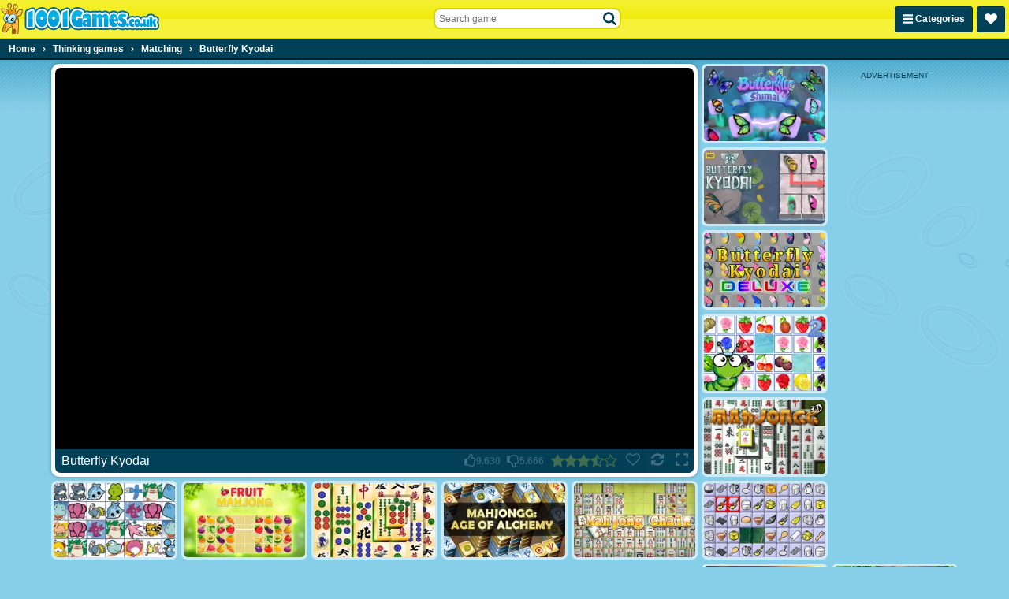

--- FILE ---
content_type: application/javascript; charset=utf-8
request_url: https://cdn.fbrq.io/phaser-super-storage/phaser-storage-helper.min.js
body_size: 1009
content:
/*!
 * phaser-super-storage - version 1.0.4 
 * A cross platform storage plugin for Phaser
 *
 * OrangeGames
 * Build at 02-10-2017
 * Released under MIT License 
 */

var PhaserSuperStorage;!function(a){!function(a){a[a.init=0]="init",a[a.setItem=1]="setItem",a[a.getItem=2]="getItem",a[a.removeItem=3]="removeItem",a[a.clear=4]="clear",a[a.setNamespace=5]="setNamespace",a[a.length=6]="length",a[a.key=7]="key",a[a.error=8]="error"}(a.StorageCommand||(a.StorageCommand={}));var b=(a.StorageCommand,function(){function a(){}return a.isLocalStorageSupport=function(){try{if("object"==typeof localStorage)return localStorage.setItem("testingLocalStorage","foo"),localStorage.removeItem("testingLocalStorage"),!0}catch(a){return!1}return!1},a.validateMessage=function(a){return a.hasOwnProperty("command")?a:null},a.nameSpaceKeyFilter=function(a,b){return a.filter(function(a){return a.substring(0,b.length)===b})},a}());a.StorageUtils=b}(PhaserSuperStorage||(PhaserSuperStorage={}));var PhaserSuperStorage;!function(a){var b;!function(b){var c=function(){function b(a){void 0===a&&(a=""),this.namespace="",this.forcePromises=!1,this.setNamespace(a)}return Object.defineProperty(b.prototype,"length",{get:function(){var b=Object.keys(localStorage);return a.StorageUtils.nameSpaceKeyFilter(b,this.namespace).length},enumerable:!0,configurable:!0}),b.prototype.key=function(a){return this.forcePromises?this.promisefy(this._key,arguments):this._key(a)},b.prototype._key=function(b){var c=Object.keys(localStorage),d=a.StorageUtils.nameSpaceKeyFilter(c,this.namespace),e=localStorage.getItem(d[b]);return e},b.prototype.getItem=function(a){return this.forcePromises?this.promisefy(this._getItem,arguments):this._getItem(a)},b.prototype._getItem=function(a){return localStorage.getItem(this.namespace+a)},b.prototype.setItem=function(a,b){return this.forcePromises?this.promisefy(this._setItem,arguments):this._setItem(a,b)},b.prototype._setItem=function(a,b){return localStorage.setItem(this.namespace+a,b)},b.prototype.removeItem=function(a){return this.forcePromises?this.promisefy(this._removeItem,arguments):this._removeItem(a)},b.prototype._removeItem=function(a){return localStorage.removeItem(this.namespace+a)},b.prototype.clear=function(){return this.forcePromises?this.promisefy(this._clear,arguments):this._clear()},b.prototype._clear=function(){for(var b=Object.keys(localStorage),c=a.StorageUtils.nameSpaceKeyFilter(b,this.namespace),d=0;d<c.length;d++)localStorage.removeItem(c[d])},b.prototype.setNamespace=function(a){return this.forcePromises?this.promisefy(this._setNameSpace,arguments):this._setNameSpace(a)},b.prototype._setNameSpace=function(a){a&&(this.namespace=a+":")},b.prototype.promisefy=function(a,b){var c=this;return new Promise(function(d,e){d(a.apply(c,b))})},b}();b.LocalStorage=c}(b=a.StorageAdapters||(a.StorageAdapters={}))}(PhaserSuperStorage||(PhaserSuperStorage={}));var StorageCommand=PhaserSuperStorage.StorageCommand,StorageUtils=PhaserSuperStorage.StorageUtils,LocalStorage=PhaserSuperStorage.StorageAdapters.LocalStorage;!function(){var a=window.gameOrigin||"*",b=StorageUtils.isLocalStorageSupport(),c=b?new LocalStorage:null;window.addEventListener("message",function(d){if("*"===a||d.origin===a){var e=StorageUtils.validateMessage(d.data),f=d.ports[0];if("undefined"!=typeof f&&f){var g=function(a,b){f.postMessage({status:"error",command:a,value:b})};if(null!==e)switch(b||g(e.command,"localStorage not supported"),e.command){case StorageCommand.init:f.postMessage({status:"ok",command:e.command,length:c.length});break;case StorageCommand.getItem:try{var h=c.getItem(e.key);f.postMessage({status:"ok",command:e.command,value:h,length:c.length})}catch(i){g(e.command,i.message)}break;case StorageCommand.setItem:try{c.setItem(e.key,e.value),f.postMessage({status:"ok",command:e.command,length:c.length})}catch(i){g(e.command,i.message)}break;case StorageCommand.removeItem:try{c.removeItem(e.key),f.postMessage({status:"ok",command:e.command,length:c.length})}catch(i){g(e.command,i.message)}break;case StorageCommand.setNamespace:try{c.setNamespace(e.value),f.postMessage({status:"ok",command:e.command,value:e.value,length:c.length})}catch(i){g(e.command,i.message)}break;case StorageCommand.clear:try{c.clear(),f.postMessage({status:"ok",command:e.command,length:c.length})}catch(i){g(e.command,i.message)}break;case StorageCommand.length:try{f.postMessage({status:"ok",command:e.command,value:c.length,length:c.length})}catch(i){g(e.command,i.message)}break;case StorageCommand.key:try{var j=c.key(e.value);f.postMessage({status:"ok",command:e.command,value:j,length:c.length})}catch(i){g(e.command,i.message)}break;default:g(e.command,"Command not found")}else g(StorageCommand.error,"Empty message!")}}})}();

--- FILE ---
content_type: application/javascript
request_url: https://ccf.admeen.org/43/fp/670cdd05bd671d67b508eea801e23084/js/defer.min.js
body_size: -111
content:
(function(){var a="https://ccf.admeen.org/43/fp/670cdd05bd671d67b508eea801e23084/js/page/"+(admDl&&admDl[0]&&admDl[0].js?admDl[0].js:"other")+".min.js";admLoadJs("https://ccf.admeen.org/43/fp/670cdd05bd671d67b508eea801e23084/js/ads/adasync.min.js");admLoadJs(a)})();
